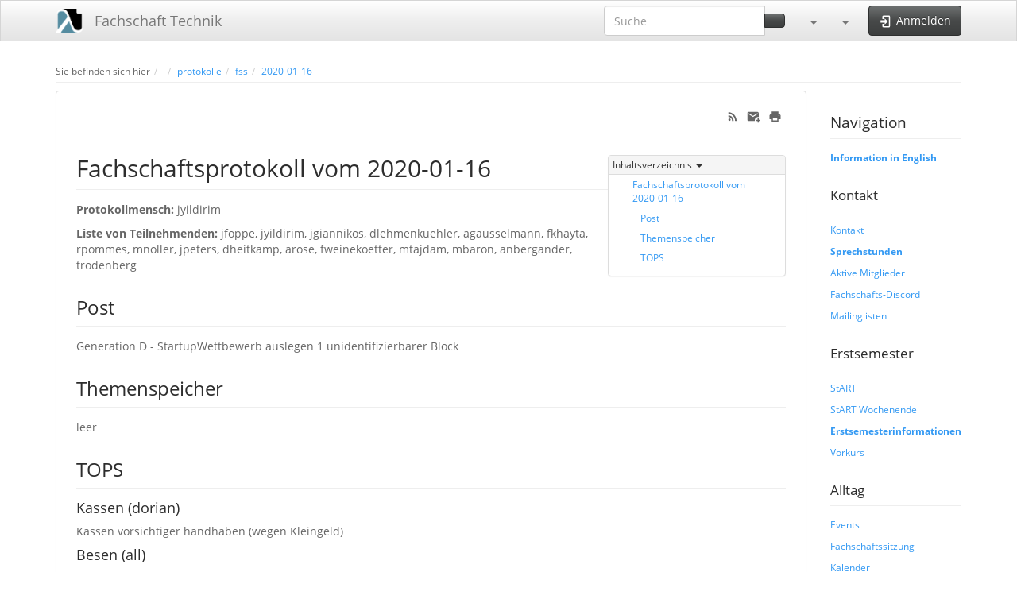

--- FILE ---
content_type: text/html; charset=utf-8
request_url: https://fachschaft.techfak.de/protokolle/fss/2020-01-16
body_size: 8921
content:
<!DOCTYPE html>
<html xmlns="http://www.w3.org/1999/xhtml" lang="de" dir="ltr" class="no-js">
<head>
    <meta charset="UTF-8" />
    <title>protokolle:fss:2020-01-16 [Fachschaft Technik]</title>
    <script>(function(H){H.className=H.className.replace(/\bno-js\b/,'js')})(document.documentElement)</script>
    <meta name="viewport" content="width=device-width,initial-scale=1" />
    <link rel="shortcut icon" href="/_media/wiki/favicon.ico" />
<link rel="apple-touch-icon" href="/lib/tpl/bootstrap3/images/apple-touch-icon.png" />
<meta name="generator" content="DokuWiki"/>
<meta name="robots" content="index,follow"/>
<meta name="keywords" content="protokolle,fss,2020-01-16"/>
<link rel="search" type="application/opensearchdescription+xml" href="/lib/exe/opensearch.php" title="Fachschaft Technik"/>
<link rel="start" href="/"/>
<link rel="contents" href="/protokolle/fss/2020-01-16?do=index" title="Übersicht"/>
<link rel="manifest" href="/lib/exe/manifest.php" crossorigin="use-credentials"/>
<link rel="alternate" type="application/rss+xml" title="Letzte Änderungen" href="/feed.php"/>
<link rel="alternate" type="application/rss+xml" title="Aktueller Namensraum" href="/feed.php?mode=list&amp;ns=protokolle:fss"/>
<link rel="alternate" type="text/html" title="HTML Klartext" href="/_export/xhtml/protokolle/fss/2020-01-16"/>
<link rel="alternate" type="text/plain" title="Wiki Markup" href="/_export/raw/protokolle/fss/2020-01-16"/>
<link rel="canonical" href="https://fachschaft.techfak.de/protokolle/fss/2020-01-16"/>
<link rel="stylesheet" href="/lib/exe/css.php?t=bootstrap3&amp;tseed=b512a498736a02b998abdb21bb74b525"/>
<link rel="alternate" hreflang="x-default" href="https://fachschaft.techfak.de/protokolle/fss/2020-01-16"/>
<script >var NS='protokolle:fss';var JSINFO = {"plugins":{"feedback":{"isMedia":false}},"plugin":{"davcal":{"sectok":"","language":"de","disable_settings":1,"disable_sync":1,"disable_ics":0}},"move_renameokay":false,"move_allowrename":false,"bootstrap3":{"mode":"show","toc":[],"config":{"collapsibleSections":0,"fixedTopNavbar":1,"showSemanticPopup":0,"sidebarOnNavbar":1,"tagsOnTop":1,"tocAffix":1,"tocCollapseOnScroll":1,"tocCollapsed":0,"tocLayout":"default","useAnchorJS":1,"useAlternativeToolbarIcons":1,"disableSearchSuggest":0}},"id":"protokolle:fss:2020-01-16","namespace":"protokolle:fss","ACT":"show","useHeadingNavigation":0,"useHeadingContent":0};(function(H){H.className=H.className.replace(/\bno-js\b/,'js')})(document.documentElement);</script>
<script src="/lib/exe/jquery.php?tseed=8faf3dc90234d51a499f4f428a0eae43" defer="defer"></script>
<script src="/lib/exe/js.php?t=bootstrap3&amp;tseed=b512a498736a02b998abdb21bb74b525" defer="defer"></script>
<style type="text/css">@media screen { body { margin-top: 70px; }  #dw__toc.affix { top: 60px; position: fixed !important; }  #dw__toc .nav .nav .nav { display: none; } }</style>
    <!--[if lt IE 9]>
    <script type="text/javascript" src="https://oss.maxcdn.com/html5shiv/3.7.2/html5shiv.min.js"></script>
    <script type="text/javascript" src="https://oss.maxcdn.com/respond/1.4.2/respond.min.js"></script>
    <![endif]-->
</head>
<body class="spacelab dokuwiki mode_show tpl_bootstrap3 dw-page-on-panel" data-page-id="protokolle:fss:2020-01-16"><div class="dokuwiki">
    <header id="dokuwiki__header" class="dw-container dokuwiki container">
    <!-- navbar -->
<nav id="dw__navbar" class="navbar navbar-fixed-top navbar-default" role="navigation">

    <div class="dw-container container">

        <div class="navbar-header">

            <button class="navbar-toggle" type="button" data-toggle="collapse" data-target=".navbar-collapse">
                <span class="icon-bar"></span>
                <span class="icon-bar"></span>
                <span class="icon-bar"></span>
            </button>

            <a class="navbar-brand d-flex align-items-center" href="/hello" accesskey="h" title="Fachschaft Technik"><img id="dw__logo" class="pull-left h-100 mr-4" alt="Fachschaft Technik" src="/_media/wiki/logo.png" /><div class="pull-right"><div id="dw__title">Fachschaft Technik</div></div></a>
        </div>

        <div class="collapse navbar-collapse">

            
            
            <div class="navbar-right" id="dw__navbar_items">

                <!-- navbar-searchform -->
<form action="/protokolle/fss/2020-01-16" accept-charset="utf-8" class="navbar-form navbar-left search" id="dw__search" method="get" role="search">
    <div class="input-group">
        <input id="qsearch" autocomplete="off" type="search" placeholder="Suche" value="" accesskey="f" name="q" class="form-control" title="[F]" />
        <div class="input-group-btn">
            <button  class="btn btn-default" type="submit" title="Suche">
                <span class="iconify"  data-icon="mdi:magnify"></span>            </button>
        </div>

    </div>
    <input type="hidden" name="do" value="search" />
</form>
<!-- /navbar-searchform -->
<!-- tools-menu -->
<ul class="nav navbar-nav dw-action-icon" id="dw__tools">

    
    <li class="dropdown">

        <a href="" class="dropdown-toggle" data-target="#" data-toggle="dropdown" title="" role="button" aria-haspopup="true" aria-expanded="false">
            <span class="iconify"  data-icon="mdi:wrench"></span> <span class="hidden-lg hidden-md hidden-sm">Werkzeuge</span> <span class="caret"></span>
        </a>

        <ul class="dropdown-menu tools" role="menu">
            
            <li class="dropdown-header">
                <span class="iconify"  data-icon="mdi:account"></span> Benutzer-Werkzeuge            </li>

            <li class="action"><a href="/protokolle/fss/2020-01-16?do=login&amp;sectok=" title="Anmelden" rel="nofollow" class="menuitem login"><svg xmlns="http://www.w3.org/2000/svg" width="24" height="24" viewBox="0 0 24 24"><path d="M10 17.25V14H3v-4h7V6.75L15.25 12 10 17.25M8 2h9a2 2 0 0 1 2 2v16a2 2 0 0 1-2 2H8a2 2 0 0 1-2-2v-4h2v4h9V4H8v4H6V4a2 2 0 0 1 2-2z"/></svg><span>Anmelden</span></a></li>
                        <li class="divider" role="separator"></li>
            
        
            <li class="dropdown-header">
                <span class="iconify"  data-icon="mdi:toolbox"></span> Webseiten-Werkzeuge            </li>

            <li class="action"><a href="/protokolle/fss/2020-01-16?do=recent" title="Letzte Änderungen [r]" rel="nofollow" accesskey="r" class="menuitem recent"><svg xmlns="http://www.w3.org/2000/svg" width="24" height="24" viewBox="0 0 24 24"><path d="M15 13h1.5v2.82l2.44 1.41-.75 1.3L15 16.69V13m4-5H5v11h4.67c-.43-.91-.67-1.93-.67-3a7 7 0 0 1 7-7c1.07 0 2.09.24 3 .67V8M5 21a2 2 0 0 1-2-2V5c0-1.11.89-2 2-2h1V1h2v2h8V1h2v2h1a2 2 0 0 1 2 2v6.1c1.24 1.26 2 2.99 2 4.9a7 7 0 0 1-7 7c-1.91 0-3.64-.76-4.9-2H5m11-9.85A4.85 4.85 0 0 0 11.15 16c0 2.68 2.17 4.85 4.85 4.85A4.85 4.85 0 0 0 20.85 16c0-2.68-2.17-4.85-4.85-4.85z"/></svg><span>Letzte Änderungen</span></a></li><li class="action"><a href="/protokolle/fss/2020-01-16?do=media&amp;ns=protokolle%3Afss" title="Medien-Manager" rel="nofollow" class="menuitem media"><svg xmlns="http://www.w3.org/2000/svg" width="24" height="24" viewBox="0 0 24 24"><path d="M7 15l4.5-6 3.5 4.5 2.5-3L21 15m1-11h-8l-2-2H6a2 2 0 0 0-2 2v12a2 2 0 0 0 2 2h16a2 2 0 0 0 2-2V6a2 2 0 0 0-2-2M2 6H0v14a2 2 0 0 0 2 2h18v-2H2V6z"/></svg><span>Medien-Manager</span></a></li><li class="action"><a href="/protokolle/fss/2020-01-16?do=index" title="Übersicht [x]" rel="nofollow" accesskey="x" class="menuitem index"><svg xmlns="http://www.w3.org/2000/svg" width="24" height="24" viewBox="0 0 24 24"><path d="M3 3h6v4H3V3m12 7h6v4h-6v-4m0 7h6v4h-6v-4m-2-4H7v5h6v2H5V9h2v2h6v2z"/></svg><span>Übersicht</span></a></li>
                        <li class="divider" role="separator"></li>
            
        
            <li class="dropdown-header">
                <span class="iconify"  data-icon="mdi:file-document-outline"></span> Seiten-Werkzeuge            </li>

            <li class="action"><a href="/protokolle/fss/2020-01-16?do=edit" title="Quelltext anzeigen [v]" rel="nofollow" accesskey="v" class="menuitem source"><svg xmlns="http://www.w3.org/2000/svg" width="24" height="24" viewBox="0 0 24 24"><path d="M13 9h5.5L13 3.5V9M6 2h8l6 6v12a2 2 0 0 1-2 2H6a2 2 0 0 1-2-2V4c0-1.11.89-2 2-2m.12 13.5l3.74 3.74 1.42-1.41-2.33-2.33 2.33-2.33-1.42-1.41-3.74 3.74m11.16 0l-3.74-3.74-1.42 1.41 2.33 2.33-2.33 2.33 1.42 1.41 3.74-3.74z"/></svg><span>Quelltext anzeigen</span></a></li><li class="action"><a href="/protokolle/fss/2020-01-16?do=revisions" title="Ältere Versionen [o]" rel="nofollow" accesskey="o" class="menuitem revs"><svg xmlns="http://www.w3.org/2000/svg" width="24" height="24" viewBox="0 0 24 24"><path d="M11 7v5.11l4.71 2.79.79-1.28-4-2.37V7m0-5C8.97 2 5.91 3.92 4.27 6.77L2 4.5V11h6.5L5.75 8.25C6.96 5.73 9.5 4 12.5 4a7.5 7.5 0 0 1 7.5 7.5 7.5 7.5 0 0 1-7.5 7.5c-3.27 0-6.03-2.09-7.06-5h-2.1c1.1 4.03 4.77 7 9.16 7 5.24 0 9.5-4.25 9.5-9.5A9.5 9.5 0 0 0 12.5 2z"/></svg><span>Ältere Versionen</span></a></li><li class="action"><a href="/protokolle/fss/2020-01-16?do=backlink" title="Links hierher" rel="nofollow" class="menuitem backlink"><svg xmlns="http://www.w3.org/2000/svg" width="24" height="24" viewBox="0 0 24 24"><path d="M10.59 13.41c.41.39.41 1.03 0 1.42-.39.39-1.03.39-1.42 0a5.003 5.003 0 0 1 0-7.07l3.54-3.54a5.003 5.003 0 0 1 7.07 0 5.003 5.003 0 0 1 0 7.07l-1.49 1.49c.01-.82-.12-1.64-.4-2.42l.47-.48a2.982 2.982 0 0 0 0-4.24 2.982 2.982 0 0 0-4.24 0l-3.53 3.53a2.982 2.982 0 0 0 0 4.24m2.82-4.24c.39-.39 1.03-.39 1.42 0a5.003 5.003 0 0 1 0 7.07l-3.54 3.54a5.003 5.003 0 0 1-7.07 0 5.003 5.003 0 0 1 0-7.07l1.49-1.49c-.01.82.12 1.64.4 2.43l-.47.47a2.982 2.982 0 0 0 0 4.24 2.982 2.982 0 0 0 4.24 0l3.53-3.53a2.982 2.982 0 0 0 0-4.24.973.973 0 0 1 0-1.42z"/></svg><span>Links hierher</span></a></li><li class="action"><a href="/protokolle/fss/2020-01-16?do=export_pdf" title="PDF exportieren" rel="nofollow" class="menuitem export_pdf"><svg xmlns="http://www.w3.org/2000/svg" width="24" height="24" viewBox="0 0 24 24"><path d="M14 9h5.5L14 3.5V9M7 2h8l6 6v12a2 2 0 0 1-2 2H7a2 2 0 0 1-2-2V4a2 2 0 0 1 2-2m4.93 10.44c.41.9.93 1.64 1.53 2.15l.41.32c-.87.16-2.07.44-3.34.93l-.11.04.5-1.04c.45-.87.78-1.66 1.01-2.4m6.48 3.81c.18-.18.27-.41.28-.66.03-.2-.02-.39-.12-.55-.29-.47-1.04-.69-2.28-.69l-1.29.07-.87-.58c-.63-.52-1.2-1.43-1.6-2.56l.04-.14c.33-1.33.64-2.94-.02-3.6a.853.853 0 0 0-.61-.24h-.24c-.37 0-.7.39-.79.77-.37 1.33-.15 2.06.22 3.27v.01c-.25.88-.57 1.9-1.08 2.93l-.96 1.8-.89.49c-1.2.75-1.77 1.59-1.88 2.12-.04.19-.02.36.05.54l.03.05.48.31.44.11c.81 0 1.73-.95 2.97-3.07l.18-.07c1.03-.33 2.31-.56 4.03-.75 1.03.51 2.24.74 3 .74.44 0 .74-.11.91-.3m-.41-.71l.09.11c-.01.1-.04.11-.09.13h-.04l-.19.02c-.46 0-1.17-.19-1.9-.51.09-.1.13-.1.23-.1 1.4 0 1.8.25 1.9.35M8.83 17c-.65 1.19-1.24 1.85-1.69 2 .05-.38.5-1.04 1.21-1.69l.48-.31m3.02-6.91c-.23-.9-.24-1.63-.07-2.05l.07-.12.15.05c.17.24.19.56.09 1.1l-.03.16-.16.82-.05.04z"/></svg><span>PDF exportieren</span></a></li><li class="action"><a href="#dokuwiki__top" title="Nach oben [t]" rel="nofollow" accesskey="t" class="menuitem top"><svg xmlns="http://www.w3.org/2000/svg" width="24" height="24" viewBox="0 0 24 24"><path d="M13 20h-2V8l-5.5 5.5-1.42-1.42L12 4.16l7.92 7.92-1.42 1.42L13 8v12z"/></svg><span>Nach oben</span></a></li>
            
                </ul>
    </li>

    
</ul>
<!-- /tools-menu -->
<!-- theme-switcher -->
<ul class="nav navbar-nav" id="dw__themes">
    <li class="dropdown">

        <a href="" class="dropdown-toggle" data-toggle="dropdown" data-target="#" role="button" aria-haspopup="true" aria-expanded="false">
            <span class="iconify"  data-icon="mdi:palette"></span> <span class="hidden-lg hidden-md hidden-sm">Themes</span> <span class="caret"></span>
        </a>

        <ul class="dropdown-menu" aria-labelledby="themes">
            <li class="dropdown-header">
                <span class="iconify"  data-icon="mdi:palette"></span> Themes            </li>
            <li>
                <a onclick="DokuCookie.setValue('bootswatchTheme', 'default'); document.location.reload(true)" href="#">Default</a>
            </li>
            <li class="dropdown-header">
                <span class="iconify"  data-icon="mdi:palette"></span> Bootswatch Themes
            </li>
                        <li>
                <a onclick="DokuCookie.setValue('bootswatchTheme', 'readable'); document.location.reload(true)" href="#">Readable</a>
            </li>
                        <li>
                <a onclick="DokuCookie.setValue('bootswatchTheme', 'solar'); document.location.reload(true)" href="#">Solar</a>
            </li>
                    </ul>

    </li>
</ul>
<!-- /theme-switcher -->

                <ul class="nav navbar-nav">

                    
                                        <li>
                        <span class="dw__actions dw-action-icon">
                        <a href="/protokolle/fss/2020-01-16?do=login&amp;sectok=" title="Anmelden" rel="nofollow" class="menuitem login btn btn-default navbar-btn"><svg xmlns="http://www.w3.org/2000/svg" width="24" height="24" viewBox="0 0 24 24"><path d="M10 17.25V14H3v-4h7V6.75L15.25 12 10 17.25M8 2h9a2 2 0 0 1 2 2v16a2 2 0 0 1-2 2H8a2 2 0 0 1-2-2v-4h2v4h9V4H8v4H6V4a2 2 0 0 1 2-2z"/></svg><span class=""> Anmelden</span></a>                        </span>
                    </li>
                    
                </ul>

                
                
            </div>

        </div>
    </div>
</nav>
<!-- navbar -->
    </header>

    <a name="dokuwiki__top" id="dokuwiki__top"></a>

    <main role="main" class="dw-container pb-5 dokuwiki container">

        <div id="dokuwiki__pageheader">

            
            <!-- breadcrumbs -->
<nav id="dw__breadcrumbs" class="small">

    <hr/>

        <div class="dw__youarehere">
        <ol class="breadcrumb" itemscope itemtype="http://schema.org/BreadcrumbList"><li>Sie befinden sich hier</li><li itemprop="itemListElement" itemscope itemtype="http://schema.org/ListItem"><a href="/hello"   itemprop="item"  title="hello"><span itemprop="name"><span class="iconify"  data-icon="mdi:home"></span><span class="sr-only">Home</span></span></a><meta itemprop="position" content="1" /></li><li itemprop="itemListElement" itemscope itemtype="http://schema.org/ListItem"><span itemprop="name"><a itemprop="item"  href="/protokolle" class="wikilink1" title="protokolle" >protokolle</a></span><meta itemprop="position" content="2" /></li><li itemprop="itemListElement" itemscope itemtype="http://schema.org/ListItem"><span itemprop="name"><a itemprop="item"  href="/protokolle/fss" class="wikilink1" title="protokolle:fss" >fss</a></span><meta itemprop="position" content="3" /></li><li class="active" itemprop="itemListElement" itemscope itemtype="http://schema.org/ListItem"><span itemprop="name"><a itemprop="item" href="/protokolle/fss/2020-01-16" class="wikilink1" title="protokolle:fss:2020-01-16" >2020-01-16</a></span><meta itemprop="position" content="4" /></li></ol>    </div>
    
    
    <hr/>

</nav>
<!-- /breadcrumbs -->

            <p class="text-right">
                            </p>

            <div id="dw__msgarea" class="small">
                            </div>

        </div>

        <div class="row">

            
            <article id="dokuwiki__content" class="col-sm-9 col-md-10 " itemscope itemtype="http://schema.org/Article" itemref="dw__license">

                <!-- /page-tools -->

                <div class="panel panel-default px-3 py-2" itemprop="articleBody">
                    <div class="page panel-body">

                        <!-- page-icons -->
<div class="dw-page-icons pull-right hidden-print">
    <ul class="list-inline">
    <li class="feed"><a href="https://fachschaft.techfak.de/feed.php?ns=protokolle:fss" title="Letzte Änderungen" rel="nofollow" class="menuitem feed"><svg xmlns="http://www.w3.org/2000/svg" xmlns:xlink="http://www.w3.org/1999/xlink" version="1.1" id="mdi-rss" width="24" height="24" viewBox="0 0 24 24"><path d="M6.18,15.64C7.38,15.64 8.36,16.62 8.36,17.82C8.36,19 7.38,20 6.18,20C5,20 4,19 4,17.82C4,16.62 4.98,15.64 6.18,15.64M4,4.44C12.59,4.44 19.56,11.41 19.56,20H16.73C16.73,12.97 11.03,7.27 4,7.27V4.44M4,10.1C9.47,10.1 13.9,14.53 13.9,20H11.07C11.07,16.1 7.9,12.93 4,12.93V10.1Z" /></svg><span>Letzte Änderungen</span></a></li><li class="sendmail"><a href="#" title="Per E-Mail senden" rel="nofollow" class="menuitem sendmail"><svg xmlns="http://www.w3.org/2000/svg" xmlns:xlink="http://www.w3.org/1999/xlink" version="1.1" id="mdi-email-plus" width="24" height="24" viewBox="0 0 24 24"><path d="M3,4C1.89,4 1,4.89 1,6V18C1,19.1 1.9,20 3,20H14.09C14.03,19.67 14,19.34 14,19C14,15.69 16.69,13 20,13C20.34,13 20.67,13.03 21,13.09V6C21,4.89 20.1,4 19,4H3M3,6L11,11L19,6V8L11,13L3,8V6M19,15V18H16V20H19V23H21V20H24V18H21V15H19Z" /></svg><span>Per E-Mail senden</span></a></li><li class="printpage"><a href="#" title="Drucken" rel="nofollow" class="menuitem printpage"><svg xmlns="http://www.w3.org/2000/svg" xmlns:xlink="http://www.w3.org/1999/xlink" version="1.1" id="mdi-printer" width="24" height="24" viewBox="0 0 24 24"><path d="M18,3H6V7H18M19,12C18.45,12 18,11.55 18,11C18,10.45 18.45,10 19,10C19.55,10 20,10.45 20,11C20,11.55 19.55,12 19,12M16,19H8V14H16M19,8H5C3.34,8 2,9.34 2,11V17H6V21H18V17H22V11C22,9.34 20.66,8 19,8Z" /></svg><span>Drucken</span></a></li>    </ul>
</div>

<span class="clearfix"></span>

<!-- /page-icons -->

<div class="help modal fade" tabindex="-1" role="dialog">
    <div class="modal-dialog modal-lg" role="document">
        <div class="modal-content">
            <div class="modal-header">
                <button type="button" class="close" data-dismiss="modal" aria-label="Close"><span aria-hidden="true">&times;</span></button>
                <h4 class="modal-title"></h4>
            </div>
            <div class="modal-body px-5"></div>
        </div>
    </div>
</div>


<div class="dw-content-page "><script>JSINFO.bootstrap3.toc = [{"link":"#fachschaftsprotokoll_vom_2020-01-16","title":"Fachschaftsprotokoll vom 2020-01-16","level":1},{"link":"#post","title":"Post","level":2},{"link":"#themenspeicher","title":"Themenspeicher","level":2},{"link":"#tops","title":"TOPS","level":2}];</script>
<!-- TOC START -->
<div class="dw-toc hidden-print">
<nav id="dw__toc" role="navigation" class="toc-panel panel panel-default small">
<h6 data-toggle="collapse" data-target="#dw__toc .toc-body" title="Inhaltsverzeichnis" class="panel-heading toc-title"><span class="iconify"  data-icon="mdi:view-list"></span> <span>Inhaltsverzeichnis</span> <i class="caret"></i></h6>
<div class="panel-body  toc-body collapse in">
<ul class="nav toc">
<li class="level1"><a href="#fachschaftsprotokoll_vom_2020-01-16">Fachschaftsprotokoll vom 2020-01-16</a>
<ul class="nav toc">
<li class="level2"><a href="#post">Post</a></li>
<li class="level2"><a href="#themenspeicher">Themenspeicher</a></li>
<li class="level2"><a href="#tops">TOPS</a></li>
</ul></li>
</ul>
</div>
</nav>
</div>
<!-- TOC END -->
<!-- content --><div class="dw-content"><h2 class="sectionedit1 page-header pb-3 mb-4 mt-5" id="fachschaftsprotokoll_vom_2020-01-16">Fachschaftsprotokoll vom 2020-01-16</h2>
<div class="level2">

<p>
<strong>Protokollmensch:</strong> jyildirim
</p>

<p>
<strong>Liste von Teilnehmenden:</strong> jfoppe, jyildirim, jgiannikos, dlehmenkuehler, agausselmann, fkhayta, rpommes, mnoller, jpeters, dheitkamp, arose, fweinekoetter, mtajdam, mbaron, anbergander, trodenberg
</p>

</div>

<h3 class="sectionedit2 page-header pb-3 mb-4 mt-5" id="post">Post</h3>
<div class="level3">

<p>
Generation D - StartupWettbewerb auslegen 
1 unidentifizierbarer Block 
</p>

</div>

<h3 class="sectionedit3 page-header pb-3 mb-4 mt-5" id="themenspeicher">Themenspeicher</h3>
<div class="level3">

<p>
leer
</p>

</div>

<h3 class="sectionedit4 page-header pb-3 mb-4 mt-5" id="tops">TOPS</h3>
<div class="level3">

</div>

<h4 id="kassen_dorian">Kassen (dorian)</h4>
<div class="level4">

<p>
Kassen vorsichtiger handhaben (wegen Kleingeld)
</p>

</div>

<h4 id="besen_all">Besen (all)</h4>
<div class="level4">

<p>
fkonopka will sich noch drum kümmern 
Über Annette Röder die Uni anfragen 
</p>

</div>

<h4 id="pimate_jpeters_mnoller">PiMate (jpeters,mnoller)</h4>
<div class="level4">

<p>
mnoller und Pit kümmern sich um die Digitalisierung der Mateliste, weiteres folgt. 
</p>

</div>

<h4 id="studienbeirat_informatik_lsindelar">Studienbeirat Informatik (lsindelar)</h4>
<div class="level4">

<p>
Neubesetzung, ab Ende des Semesters muss neuer Vertreter gewählt werden. 
</p>

<p>
Anna Bergander interessiert. 
</p>

</div>

<h4 id="klausurtagung_dorian">Klausurtagung (dorian)</h4>
<div class="level4">

<p>
Besprechung der Klausurtagung vom 15.1.20, Protokoll separat einsehbar. 
</p>

<p>
Malte merkt an, dass bei der Evaluation von Lehrpersonen besonders AuD zu viele Evaluationen für eine Vorlesung und Linux sollte eher als Vorlesung als als Praktikum evaluiert werden. 
</p>

</div>

<h4 id="t7_buch_schluesselkinder">T7 Buch (Schlüsselkinder)</h4>
<div class="level4">

<p>
Es fehlt ein Kalender, wird besorgt, macht Melina
</p>

</div>

<h4 id="taf_mbaron">TaF(mbaron)</h4>
<div class="level4">

<p>
Anmerkung aus der Klausurtagung : Veröffentlichung der Ergebnisse ist datenschutztechnisch schwierig. Lübeck hat hierfür spezielle Satzung , die die Veröffentlichung zur Dienstsache erklärt und hiermit vom Datenschutz befreit. Bitte bei der TaF anbringen.
</p>

<p>
“Wahlplichtpool ist Mau’’
</p>

<p>
Malte und Anna gehen zur TaF 
</p>

</div>

<h4 id="studiengangsgespraech_informatik_mbaron">Studiengangsgespräch Informatik (mbaron)</h4>
<div class="level4">

<p>
Findet nächste Woche statt, geht um Umstrukturierung der Studiengänge, 1 Vertreter pro BA/MA  
Mail wird  von Max B. geschrieben
</p>

</div>

<h4 id="x-mits">X-Mits</h4>
<div class="level4">

<p>
Scherencounter ist bei -1 
Überschneidung des Stundenplans - Mathe 2 &amp; Theo Inf., Meldung an Hammer
</p>

</div></div><!-- /content --></div>
                    </div>
                </div>

                <div class="small text-right">

                                        <span class="docInfo">
                        <ul class="list-inline"><li><span class="iconify text-muted"  data-icon="mdi:calendar"></span> Zuletzt geändert: <span title="2020/01/20 17:51">2020/01/20 17:51</span></li><li class="text-muted">von <bdi><img src="/_media/user/jpeters.png" alt="" width="16" height="16" class="img-rounded" /> <bdi>jpeters<bdi></bdi></li></ul>                    </span>
                    
                    
                </div>

            </article>

            <!-- sidebar -->
<aside id="dokuwiki__aside" class="dw__sidebar col-sm-3 col-md-2 hidden-print">
    <div class="dw-sidebar-content">
        <div class="dw-sidebar-title hidden-lg hidden-md hidden-sm" data-toggle="collapse" data-target="#dokuwiki__aside .dw-sidebar-body">
            <span class="iconify"  data-icon="mdi:view-list"></span> Navigation        </div>
        <div class="dw-sidebar-body collapse in small">
            <h2 class="sectionedit1 page-header pb-3 mb-4 mt-5 page-header" id="navigation">Navigation</h2>
<div class="level2">

<p>
<strong><a href="/english" class="wikilink1" title="english" >Information in English</a></strong>
</p>

</div>
<!-- EDIT{&quot;target&quot;:&quot;section&quot;,&quot;name&quot;:&quot;Navigation&quot;,&quot;hid&quot;:&quot;navigation&quot;,&quot;codeblockOffset&quot;:0,&quot;secid&quot;:1,&quot;range&quot;:&quot;1-64&quot;} -->
<h3 class="sectionedit2 page-header pb-3 mb-4 mt-5 page-header" id="kontakt">Kontakt</h3>
<div class="level3">

<p>
<a href="/kontakt" class="wikilink1" title="kontakt" >Kontakt</a>
</p>

<p>
<strong><a href="/sprechstunden" class="wikilink1" title="sprechstunden" >Sprechstunden</a></strong>
</p>

<p>
<a href="/user" class="wikilink1" title="user" >Aktive Mitglieder</a>
</p>

<p>
<a href="/discord" class="wikilink1" title="discord" >Fachschafts-Discord</a>
</p>

<p>
<a href="/mailinglisten" class="wikilink1" title="mailinglisten" >Mailinglisten</a>
</p>

</div>
<!-- EDIT{&quot;target&quot;:&quot;section&quot;,&quot;name&quot;:&quot;Kontakt&quot;,&quot;hid&quot;:&quot;kontakt&quot;,&quot;codeblockOffset&quot;:0,&quot;secid&quot;:2,&quot;range&quot;:&quot;65-235&quot;} -->
<h3 class="sectionedit3 page-header pb-3 mb-4 mt-5 page-header" id="erstsemester">Erstsemester</h3>
<div class="level3">

<p>
<a href="/start" class="wikilink1" title="start" >StART</a>
</p>

<p>
<a href="/start-we" class="wikilink1" title="start-we" >StART Wochenende</a>
</p>

<p>
<strong><a href="/esi" class="wikilink1" title="esi" >Erstsemesterinformationen</a></strong>
</p>

<p>
<a href="/vorkurs" class="wikilink1" title="vorkurs" >Vorkurs</a>
</p>

</div>
<!-- EDIT{&quot;target&quot;:&quot;section&quot;,&quot;name&quot;:&quot;Erstsemester&quot;,&quot;hid&quot;:&quot;erstsemester&quot;,&quot;codeblockOffset&quot;:0,&quot;secid&quot;:3,&quot;range&quot;:&quot;236-368&quot;} -->
<h3 class="sectionedit4 page-header pb-3 mb-4 mt-5 page-header" id="alltag">Alltag</h3>
<div class="level3">

<p>
<a href="/event" class="wikilink1" title="event" >Events</a>
</p>

<p>
<a href="/fss" class="wikilink1" title="fss" >Fachschaftssitzung</a>
</p>

<p>
<a href="/kalender" class="wikilink1" title="kalender" >Kalender</a>
</p>

<p>
<a href="/akuever" class="wikilink1" title="akuever" >AküVer</a>
</p>

<p>
<a href="/faq" class="wikilink1" title="faq" >Hilfe zur Selbsthilfe</a>
</p>

</div>
<!-- EDIT{&quot;target&quot;:&quot;section&quot;,&quot;name&quot;:&quot;Alltag&quot;,&quot;hid&quot;:&quot;alltag&quot;,&quot;codeblockOffset&quot;:0,&quot;secid&quot;:4,&quot;range&quot;:&quot;369-508&quot;} -->
<h3 class="sectionedit5 page-header pb-3 mb-4 mt-5 page-header" id="hilfe">Hilfe</h3>
<div class="level3">

<p>
<a href="/anlaufstellen" class="wikilink1" title="anlaufstellen" >Kontakt zur Fachschaft</a>
</p>

<p>
<strong><a href="/studienberatung" class="wikilink1" title="studienberatung" >Studentische Studienberatung</a></strong>
</p>

<p>
<a href="/wahlpflicht" class="wikilink1" title="wahlpflicht" >Wahlpflicht / Individuelle Ergänzung</a>
</p>

<p>
<strong><a href="/fsk" class="wikilink1" title="fsk" >Hilfe bei Belästigung und Unwohlsein</a></strong>
</p>

</div>
<!-- EDIT{&quot;target&quot;:&quot;section&quot;,&quot;name&quot;:&quot;Hilfe&quot;,&quot;hid&quot;:&quot;hilfe&quot;,&quot;codeblockOffset&quot;:0,&quot;secid&quot;:5,&quot;range&quot;:&quot;509-726&quot;} -->
<h3 class="sectionedit6 page-header pb-3 mb-4 mt-5 page-header" id="mitmachen">Mitmachen</h3>
<div class="level3">

<p>
<a href="/maskottchen" class="wikilink1" title="maskottchen" >Unsere Maskottchen</a>
</p>

<p>
<strong><a href="/mitmachen" class="wikilink1" title="mitmachen" >Mitmachen in der Fachschaft</a></strong>
</p>

<p>
<a href="/fswiki/hello" class="wikilink1" title="fswiki:hello" >Fachschafts-Wiki</a>
</p>

<p>
<strong><a href="/howto" class="wikilink1" title="howto" >HowTo: Fachschaft</a></strong>
</p>

<p>
<strong><a href="/fss/tops" class="wikilink1" title="fss:tops" >Sitzung TOPs</a></strong>
</p>

<p>
<strong><a href="/protokolle" class="wikilink1" title="protokolle" >Sitzungsprotokolle</a></strong>
</p>

<p>
<a href="/fss/todo" class="wikilink1" title="fss:todo" >TODO</a>
</p>

<p>
<a href="/gremien" class="wikilink1" title="gremien" >Gremienarbeit</a>
</p>

<p>
<a href="/besetzung/gremien" class="wikilink1" title="besetzung:gremien" >Aktuelle Gremienbesetzung</a>
</p>

</div>
<!-- EDIT{&quot;target&quot;:&quot;section&quot;,&quot;name&quot;:&quot;Mitmachen&quot;,&quot;hid&quot;:&quot;mitmachen&quot;,&quot;codeblockOffset&quot;:0,&quot;secid&quot;:6,&quot;range&quot;:&quot;727-&quot;} -->        </div>
    </div>
</aside>
<!-- /sidebar -->

        </div>

    </main>

    <footer id="dw__footer" class="dw-container py-5 dokuwiki container">
        <!-- footer -->
<div class="dw-container small container-fluid mx-5">

    
    <div class="footer-dw-title">
                <div class="media">
            <div class="media-left">
                <img src="/_media/wiki/logo.png" alt="Fachschaft Technik" class="media-object" style="height:32px" />
            </div>
            <div class="media-body">
                <div class="row">
                    <div class="col-sm-2">
                        <h4 class="media-heading">Fachschaft Technik</h4>
                        <p>
                                                    </p>
                    </div>
                    <div class="col-sm-10">
                                            </div>
                </div>
            </div>
        </div>
                    </div>

    <div class="footer-license row">
        <hr/>
        <div id="dw__license" class="col-sm-6">
                        <p>
                <a href="https://creativecommons.org/licenses/by-sa/4.0/deed.de" title="CC Attribution-Share Alike 4.0 International" target="_blank" itemscope itemtype="http://schema.org/CreativeWork" itemprop="license" rel="license" class="license"><img src="/lib/tpl/bootstrap3/images/license/cc.png" width="24" height="24" alt="cc" /> <img src="/lib/tpl/bootstrap3/images/license/by.png" width="24" height="24" alt="by" /> <img src="/lib/tpl/bootstrap3/images/license/sa.png" width="24" height="24" alt="sa" /> </a>            </p>
            <p class="small">
                Falls nicht anders bezeichnet, ist der Inhalt dieses Wikis unter der folgenden Lizenz veröffentlicht:<br/><a href="https://creativecommons.org/licenses/by-sa/4.0/deed.de" title="CC Attribution-Share Alike 4.0 International" target="_blank" itemscope itemtype="http://schema.org/CreativeWork" itemprop="license" rel="license" class="license">CC Attribution-Share Alike 4.0 International</a>            </p>
                    </div>

        <div class="col-sm-6">
            <!-- badges -->
<div class="text-right">
    <ul id="dw__badges" class="list-inline hidden-print">

        <li>
            <a href="https://www.dokuwiki.org/template:bootstrap3" title="Bootstrap template for DokuWiki" target="_blank">
                <img src="/lib/tpl/bootstrap3/images/bootstrap.png" width="20" alt="Bootstrap template for DokuWiki" />
            </a>
        </li>

        <li>
            <a href="https://www.php.net" title="Powered by PHP" target="_blank">
                <img src="/lib/tpl/bootstrap3/images/php.png" width="20" alt="Powered by PHP" />
            </a>
        </li>

        <li>
            <a href="http://validator.w3.org/check/referer" title="Valid HTML5" target="_blank">
                <img src="/lib/tpl/bootstrap3/images/html5.png" width="20" alt="Valid HTML5" />
            </a>
        </li>

        <li>
            <a href="http://jigsaw.w3.org/css-validator/check/referer?profile=css3" title="Valid CSS" target="_blank">
                <img src="/lib/tpl/bootstrap3/images/css3.png" width="20" alt="Valid CSS" />
            </a>
        </li>

        <li>
            <a href="https://www.dokuwiki.org/" title="Driven by DokuWiki" target="_blank">
                <img src="/lib/tpl/bootstrap3/images/logo.png" width="20" alt="Driven by DokuWiki" />
            </a>
        </li>

    </ul>
</div>
<!-- /badges -->

        </div>

    </div>

</div>
<!-- /footer -->
    </footer>

    <a href="#dokuwiki__top" class="back-to-top hidden-print btn btn-default" title="zum Inhalt springen" accesskey="t">
        <span class="iconify"  data-icon="mdi:chevron-up"></span>    </a>

    <div id="screen__mode">        <span class="visible-xs-block"></span>
        <span class="visible-sm-block"></span>
        <span class="visible-md-block"></span>
        <span class="visible-lg-block"></span>
    </div>

    <img src="/lib/exe/taskrunner.php?id=protokolle%3Afss%3A2020-01-16&amp;1768422877" width="2" height="1" alt="" />
</div>

</body>
</html>
